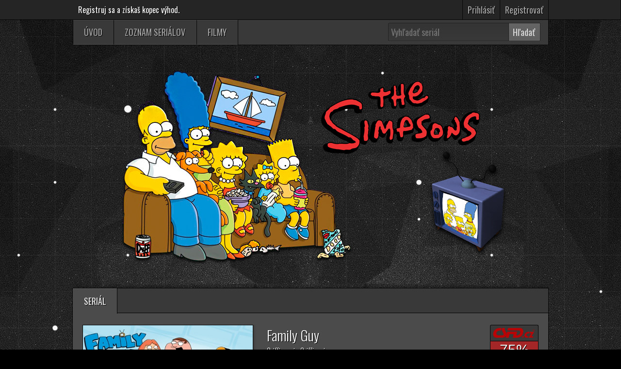

--- FILE ---
content_type: text/html; charset=UTF-8
request_url: https://serialy.bombuj.si/serial-family-guy
body_size: 12183
content:

<!DOCTYPE HTML>
<html>
<head>
<meta charset="utf-8">
<meta name="robots" content="noindex, nofollow">
<title>Family Guy - Griffinovi online seriál | bombuj</title> 
<link rel="canonical" href="//serialy.bombuj.si/serial-family-guy" />
<link rel="shortcut icon" href="//serialy.bombuj.si/images/favicon.png" />

<meta name="description" content="Osudy (ne)normální americké rodinky Griffinových zaručeně pobaví všechny kterým Simpsonovi připadají moc konvenční a humor South parku zase moc hrubý. Otec (nikoli však hlava) rodiny Peter se chová naprosto nezodpovědně a lehkovážně. Takže zodpovědnost padá na hlavu jeho ženy Lois. Nejzajímavější postavou seriálu je však jejich nejmladší syn Stewie, který nenávidí všechny a všechno, včetně vlastní rodiny. Důležitý je také pes s jasnými sklony k alkoholizmu. Seriál je až po okraj naplněn haldou gegů, takže ne všechny musejí být nutně k popukání, ale pokud vás nezaujme hned první díl, druhý vás určitě dostane." />
<meta name="keywords" content="Family Guy online serial, Griffinovci online, Griffinovi online zdarma" />

<link href='//fonts.googleapis.com/css?family=Oswald:400,300&subset=latin,latin-ext' rel='stylesheet' type='text/css'>

<script type="text/javascript" src="//serialy.bombuj.si/js/jquery-1.5.1.js"></script>

<meta property="og:title" content="Family Guy (1999) | online seriál" />
<meta property="og:description" content="Osudy (ne)normální americké rodinky Griffinových zaručeně pobaví všechny kterým Simpsonovi připadají moc konvenční a humor South parku zase moc hrubý. Otec (nikoli však hlava) rodiny Peter se chová naprosto nezodpovědně a lehkovážně. Takže zodpovědnost padá na hlavu jeho ženy Lois. Nejzajímavější postavou seriálu je však jejich nejmladší syn Stewie, který nenávidí všechny a všechno, včetně vlastní rodiny. Důležitý je také pes s jasnými sklony k alkoholizmu. Seriál je až po okraj naplněn haldou gegů, takže ne všechny musejí být nutně k popukání, ale pokud vás nezaujme hned první díl, druhý vás určitě dostane." />
<meta property="og:image" content="//serialy.bombuj.si/images/covers/family-guy.jpg" />
<meta property="og:image:type" content="image/jpeg" />

<link rel="stylesheet" href="//serialy.bombuj.si/main-style.css" type="text/css">

<script src="//www.bombuj.si/js/1_8-jquery.min.js" type="text/javascript" charset="utf-8"></script>
<script src="//www.bombuj.si/js/ajax-jquery.modal.js" type="text/javascript" charset="utf-8"></script>
<link rel="stylesheet" href="//serialy.bombuj.si/menu.css" type="text/css">

<script type="text/javascript">
 // display comments after certain Y position in pixels
var loaded = false;

$(document).ready(function(){
  $("#comments_iframe").hide();

  function isElementInView(el) {
    var rect = el.getBoundingClientRect();
    var windowHeight = (window.innerHeight || document.documentElement.clientHeight);
    return rect.top < windowHeight && rect.bottom > 0;
  }

  var largeScreen = window.innerWidth >= 2560;

  function loadComments(){
    if(!loaded){
      var iframe = document.getElementById("comments_iframe");
      iframe.src = iframe.getAttribute("data-src");
      iframe.style.display = "block";
      loaded = true;
    }
  }

  // Na veľkých obrazovkách načítaj okamžite
  if (largeScreen) {
    loadComments();
  } else {
    // Funguje aj pre iframe alebo .main_disqus (podpora starších prehliadačov)
    var checkVisibility = function() {
      if (loaded) return;
      var iframe = document.getElementById("comments_iframe");
      var disqus = document.querySelector(".main_disqus");
      if ((iframe && isElementInView(iframe)) || (disqus && isElementInView(disqus))) {
        loadComments();
      }
    };

    window.addEventListener('scroll', checkVisibility);
    window.addEventListener('resize', checkVisibility);
    window.addEventListener('load', checkVisibility);
  }
});
</script>

<style>
h1 {font-size:1.800em;margin:0;font-weight:normal;}
h2 {font-size:1.000em;margin:0;font-weight:normal;}
h3 {font-size:1.000em;margin:0;font-weight:normal;}
p {font-size:1.000em;margin:0;font-weight:normal;}
span {margin:0;}

.morecontent span {display:none;}
.more_obsah {font-size:20px;}

.main {margin:0px auto;width:982px;overflow:hidden;color:#FFF;}


.csfd_main_str {overflow:hidden;width:6.250em;}
.csfd_hl_str {
padding:0.313em;height:1.375em;background-color:#393939;-webkit-border-top-left-radius: 0.313em;-webkit-border-top-right-radius: 0.313em;-moz-border-radius-topleft: 0.313em;-moz-border-radius-topright: 0.313em;border-top-left-radius:3px;border-top-right-radius:3px;
border-top: 1px solid #050505;
border-left: 1px solid #050505;
border-right: 1px solid #050505;
}
.hodnotenie_str {font-family:Helvetica Neue, 'Arial', sans-serif;background-color:#A52627;color:#fff;font-size: 1.875em;text-align:center;padding-top:1px;
border:1px solid #050505;
-webkit-border-bottom-left-radius: 0.313em;
-webkit-border-bottom-right-radius: 0.313em;
-moz-border-radius-bottomleft: 0.313em;
-moz-border-radius-bottomright: 0.313em;
border-bottom-left-radius:5px;
border-bottom-right-radius:5px;
}

.fb_hl {padding:0.625em 0.125em 0 0.125em;position:absolute;}

.movie_prazdne_search { width:980px;margin:0px auto;}


.table_cele {
width:300px;margin:0px 5px;float:left;font-size:20px;
-moz-box-shadow: 0 1px 2px #d1d1d1;
-webkit-box-shadow: 0 1px 2px #d1d1d1;
box-shadow: 0 1px 10px #050505;
border-top: #050505 1px solid;
border-right: #050505 1px solid;
border-left: #050505 1px solid;
}

.table_zaklad {
font-weight:400;color:#CCC;height:50px;line-height:50px;
border-bottom: 1px solid #050505;
border-top: 1px solid #8E8E8E;
background-image: -webkit-linear-gradient(top,rgba(100, 100, 100, 1) 0%,rgba(69, 69, 69, 1) 100%);
-webkit-transition: all 300ms ease-out;-moz-transition: all 300ms ease-out;-o-transition: all 300ms ease-out;-ms-transition: all 300ms ease-out;transition: all 300ms ease-out;
}

.table_zaklad:hover {
color:#FFF;
background-image: -webkit-linear-gradient(top,rgba(95, 95, 95, 1) 0%,rgba(64, 64, 64, 1) 100%);
}


.active{color:#C0392B;}
.obsah {min-height:30px;text-align:left;text-shadow:none;}

.menu-item {display:block; }
.menu-item ul {display:none;list-style-type:none;padding:0;margin:0;}
.cislo_epizody {padding-right:5px;float:left;}
.jazyk_epizody {float:right;padding-right:25px;}


.hover_serial { background-color:#FFF;color:#000;width:300px;margin:0 auto;
-webkit-transition: all 300ms ease-out;-moz-transition: all 300ms ease-out;-o-transition: all 300ms ease-out;-ms-transition: all 300ms ease-out;transition: all 300ms ease-out;
-webkit-box-shadow: 0px 0px 10px 0px rgba(0,0,0,0.45);
-moz-box-shadow: 0px 0px 10px 0px rgba(0,0,0,0.45);
box-shadow: 0px 0px 10px 0px rgba(0,0,0,0.45);
}
.hover_serial:hover { 
background-color:#FFF;width:300px;margin:0 auto;color:#000; 
-webkit-box-shadow: 0px 0px 15px 0px rgba(0,0,0,0.95);
-moz-box-shadow: 0px 0px 15px 0px rgba(0,0,0,0.95);
box-shadow: 0px 0px 15px 0px rgba(0,0,0,0.95);
}

.hover_serial img { 
-webkit-transition: all 300ms ease-out;-moz-transition: all 300ms ease-out;-o-transition: all 300ms ease-out;-ms-transition: all 300ms ease-out;transition: all 300ms ease-out;
}

.hover_serial img:hover { 
-webkit-transform: scale(1.10);
  transform: scale(1.10);
}


.scrollbar {
overflow-x: hidden;overflow-y: scroll;max-height:400px;width:380px;
text-shadow: 1.3px 1.3px rgba(0,0,0,1);
}

.scrollbar .seria{
font-weight: 400;
font-size:20px;
color: #CCC;
height:50px;
line-height:50px;
width:380px;
border-bottom: 1px solid #050505;
border-top: 1px solid #8E8E8E;
background-image: -webkit-linear-gradient(top,rgba(100, 100, 100, 1) 0%,rgba(69, 69, 69, 1) 100%);
}

.epizody {float:left;font-size:18px;}
.epizody ul {list-style-type:none;padding:0;margin:0;width:380px;border-bottom:1px solid #000000;background:#393939;}
.epizody ul:hover {background:#363636;}
.table_zaklad2 {text-align:left;height:40px;line-height:40px;}

.modal {
display:none;width:380px;background:#393939;border:1px solid #050505;
-webkit-box-shadow: 0px 0px 30px -7px rgba(200,200,200,1);
-moz-box-shadow: 0px 0px 30px -7px rgba(200,200,200,1);
box-shadow: 0px 0px 30px -7px rgba(200,200,200,1);
}


.modal a.close-modal {
  position: absolute;
  top: -30px;
  right: -30px;
  display: block;
  width: 56px;
  height: 56px;
  background:#666;
  border-radius: 30px;
  transition: all 0.4s linear;
  text-indent: -9999px;
  border: 1px solid #000000;
}

.modal a.close-modal:hover,
.modal a.close-modal:focus {
cursor:pointer;
  background:#d50e0e;
}
.modal a.close-modal:after {
    content: '';
    height: 36px;
    border-left: 2px solid #fff;
    position: absolute;
    transform: rotate(45deg);
	top:10px;
    left: 28px;
}

.modal a.close-modal:before {
    content: '';
    height: 36px;
    border-left: 2px solid #fff;
    position: absolute;
    transform: rotate(-45deg);
	top:10px;
    left: 28px;
}

.modal-spinner {
  display: none;
  width: 64px;
  height: 64px;
  position: fixed;
  bottom: 5%;
  right: 5%;
  margin-right: -32px;
  margin-top: -32px;
  background: url(//www.bombuj.si/images/wait.gif) no-repeat center center;
}


.trailer-button {  
text-align: center;
border: 1px solid #050505;
  border-radius: 2px;
  background-color: #393939;
  width: 70px;
  height: 24px;
  overflow: hidden;
  margin:5px 0px;
float:right;
font-weight:300;
}
.modal2 {
display:none;width:380px;background:#393939;border:1px solid #050505;
-webkit-box-shadow: 0px 0px 30px -7px rgba(200,200,200,1);
-moz-box-shadow: 0px 0px 30px -7px rgba(200,200,200,1);
box-shadow: 0px 0px 30px -7px rgba(200,200,200,1);
}

.modal2 a.close-modal {
  position: absolute;
  top: -40px;
  right: -40px;
  display: block;
  width: 56px;
  height: 56px;
  text-indent: -9999px;
  background: url(//www.bombuj.si/images/close.png) no-repeat 0 0;
}
.modal2 a.close-modal:hover {
  background: url(//www.bombuj.si/images/close_h.png) no-repeat 0 0;
}

.modal-spinner2 {
  display: none;
  width: 64px;
  height: 64px;
  position: fixed;
  bottom: 5%;
  right: 5%;
  margin-right: -32px;
  margin-top: -32px;
  background: url(//www.bombuj.si/images/wait.gif) no-repeat center center;
}

.tooltips {
  position: relative;
  display: inline;
}

.tooltips span {
  position: absolute;
  color: #FFFFFF;
  background: #000000;
  padding:5px 10px;
  text-align: center;
  visibility: hidden;
  opacity: 0;
  filter: alpha(opacity=0);
  transition: transform .3s, opacity .6s, margin-top .2s;
}

.tooltips > span img{max-width:340px;}

.tooltips[tooltip-position="top"] span{
  margin-left:0px;
  -ms-transform: rotate(0deg);
  -webkit-transform: rotate(0deg);
  transform: rotate(0deg);
}

.tooltips span:after {
  content: '';
  position: absolute;
  width: 0; height: 0;
}

.tooltips[tooltip-position="top"] span:after{
  top: 100%;
  right:224px;
  margin-left: -8px;
  border-top: 8px solid black;
  border-right: 8px solid transparent;
  border-left: 8px solid transparent;
}

.tooltips:hover span {
  visibility: visible;
  opacity: 1;
  z-index: 999;
  -ms-transform: rotate(0deg);
  -webkit-transform: rotate(0deg);
  transform: rotate(0deg);
  filter: alpha(opacity=100);
}

.tooltips[tooltip-position="top"]:hover span{
font-size: 18px;
  bottom: 45px;
  right:-214px;
  margin-left:-200px;
}

</style>

</head>

<body>
<div id="header">


<div class="cele">

<div id="left">
<div style="overflow:hidden;float:left;margin-left:10px;">Registruj sa a získaš kopec výhod.</div>
</div>

<div id="right">

<div style="float:right;">
<div style="overflow:hidden;float:left;"><a href="//serialy.bombuj.si/prihlasit.php"><div style="border-left:1px solid #050505;">Prihlásiť</div></a></div>
<div style="overflow:hidden;float:left;"><a href="//serialy.bombuj.si/registrovat.php"><div style="border-right:1px solid #050505;">Registrovať</div></a></div>

</div>

</div>

</div>


</div>
<style>
/* Pre Webkit prehliadače (Chrome, Safari, Opera, moderné Edge) */
*::-webkit-scrollbar {
  width: 8px;       /* šírka zvislého scrollbaru */
  height: 8px;      /* výška horizontálneho scrollbaru */
}

*::-webkit-scrollbar-track {
  -webkit-box-shadow: inset 0 0 6px rgba(0, 0, 0, 0.3);
}

*::-webkit-scrollbar-thumb {
  background-color: #393939;
  border-radius: 5px;
  border: 1px solid #696969;
}

*::-webkit-scrollbar-thumb:hover {
  background-color: #303030;
}
@-moz-document url-prefix() {
  * {
    scrollbar-width: thin;
    scrollbar-color: #393939 #f1f1f1;
  }
}
</style><div class="movie_prazdne_search">
<nav class="menu_hl_cele">
<ul id="menu_hl">
<li><a href="//serialy.bombuj.si/">ÚVOD</a></li>
<li><a href="//serialy.bombuj.si/zoznam-serialov/podla-zanru/">ZOZNAM SERIÁLOV</a></li>
<li style="display:none;"><a href="//www.bombuj.si/zanre/obr/index2.php?page=1&sort=todayviews&title=1&zaner=fb_comm#obrazkove-zoradenie"><span class="blink_me">VIANOČNÉ FILMY</span></a></li>
<li><a href="//www.bombuj.si/uvod.php">FILMY</a></li>
</ul></nav> 
<div class="search">
<form id="searchform" action="//www.google.sk/search" target="_blank">
<div style="height:52px;line-height:52px;float:left;">
<input type="hidden" name="q" value="site:serialy.bombuj.si">
<input type="text" class="input" name="q" placeholder="Vyhľadať seriál" id="searchInput" value="" maxlength="200" autocomplete="off" />
<input type="submit" value="Hľadať">
</div>
<div id="suggestions"></div>
</form>
</div>
<style>
.blink_me {
animation: blinker 2.5s linear infinite;
color:gold
}

@keyframes blinker {
  50% {
    opacity: 0;
  }
}
#searchform input {
font-family:'Oswald',sans-serif;font-size:18px;
margin-top:0px;
color:#ddd;height:38px;width:250px;padding-left:5px;
background: linear-gradient(#343434,#393939);
border-top-left-radius:2px;
border-bottom-left-radius:2px;
border:1px solid #222;
box-shadow:0 1px 0 #454545;
box-sizing:border-box;
}
#searchform input[type="submit"] {
background: linear-gradient(#656565,#5f5f5f);
border-top-right-radius:2px;
border-bottom-right-radius:2px;
border-top-left-radius:0px;
border-bottom-left-radius:0px;
padding-left:5px;
height:38px;
width:66px;
cursor:pointer;
margin-left:-6px;
box-sizing:border-box;
}
.search_h_r_k {
height: 38px;
box-sizing:border-box;
}
.search_h_r_k_button{
padding-left:5px;
}
</style>
</div>

<script>
  var debounceTimer;
  var input = document.getElementById('searchInput');
  var suggestionsDiv = document.getElementById('suggestions');

  input.addEventListener('input', function() {
    clearTimeout(debounceTimer);
    var query = this.value.trim();

    if(query.length >= 1) {  // spustiť vyhľadávanie len ak je viac ako 1 znak
      debounceTimer = setTimeout(function() {
        lookup(query);
      }, 500); // 500 ms debounce
    } else {
      suggestionsDiv.innerHTML = ''; // vyčisti výsledky ak je menej znakov
    }
  });

  function lookup(query) {
    var xhr = new XMLHttpRequest();
    var params = 'queryString=' + encodeURIComponent(query);

    xhr.open('POST', '//serialy.bombuj.si/4154q37rpc4dsvbp.php', true);
    xhr.setRequestHeader('Content-type', 'application/x-www-form-urlencoded');

    xhr.onreadystatechange = function() {
      if(xhr.readyState === 4) {
        if(xhr.status === 200) {
          suggestionsDiv.innerHTML = xhr.responseText;
        } else {
          suggestionsDiv.innerHTML = 'Chyba pri načítaní výsledkov.';
          console.error('Error:', xhr.statusText);
        }
      }
    };

    xhr.send(params);
  }
</script>




<div class="main">













 

<div style="margin:50px auto 50px auto;width:850px;height:400px;">
<a href="//serialy.bombuj.si/serial-the-simpsons#serial">
<img src="//serialy.bombuj.si/images/serial/simpsonovi.png" alt="the-simpsons" width="850" />
</a>
</div>



<div class="tabs_wrapper">

<div style="overflow:hidden;height:55px;"> 
<div class="tabs_wrapper_menu">

<div style="float:left;">
<div id="new2_tabs">
<ul>
<li class="active" style="border-right:1px solid #050505;"><a href="#serial" rel="serial">SERIÁL</a></li>
</ul>
</div>
</div>


</div>
</div>







<div id="new2_tabs_content">


<div id="serial" class="tab_content" style="display:block;">


<div style="padding:20px;position:relative;font-weight:300;">



<div style="overflow:hidden;">

<div style="float:left;">
<img src="//serialy.bombuj.si/images/covers/family-guy.jpg" style="border:1px solid #050505;-webkit-box-shadow: 0px 0px 10px 0px rgba(0,0,0,0.45);-moz-box-shadow:0px 0px 10px 0px rgba(0,0,0,0.45);box-shadow:0px 0px 5px 0px rgba(0,0,0,0.5);" width="350" height="205" alt="family-guy" />
</div>


<div style="position:absolute;top:20px;right:20px;">
<div style="float:right;">
<div class="csfd_main_str">
  <div class="csfd_hl_str"><a href='//www.csfd.cz/hledat/?q=Family+Guy+1999&films=0&creators=0&users=0'><img src="//serialy.bombuj.si/images/csfd.png" width="86" alt="csfd.cz" /></a></div>

  <div class="hodnotenie_str">75%</div>
  
  <div class="trailer-button">
<a href="https://www.youtube.com/results?search_query=Family Guy 1999+trailer+cz"><span class="">TRAILER</span></a>
</div>

</div>

</div>
</div>


<div style="position:absolute;top:100px;right:20px;">
<div style="float:right;">


<div style="float:right;margin:10px 3px;overflow:hidden;">
<div class="fb-like" data-href="http://serialy.bombuj.sk/serial-family-guy" data-layout="box_count" data-action="like" data-size="small" data-show-faces="false" data-share="true"></div>
</div>

</div>
</div>


<div style="float:right;margin:0 20px;text-align:left;">
<div style="overflow:hidden;">

<div style="width:540px;">
<h1 style="font-weight:300;"><a href="//serialy.bombuj.si/serial-family-guy#serial" style="color:#FFF;">Family Guy</a></h1>
<h2 style="font-weight:300;">Griffinovci - Griffinovi </h2>

<div style="font-weight:300;">USA - 1999</div>
<div style="width:460px;">
<div style="display:inline;">Žáner: </div><div style="display:inline;font-size:16px;">Animovaný / Komedie</div>
<br>
<div style="display:inline;">Režisér: </div><div class="more" style="display:inline;font-size:16px;">Pete Michels, Roy Allen Smith, Michael Dante DiMartino, Bert Ring, Glen Hill, Zac Moncrief</div>
<br>
<div style="display:inline;">Herci: </div><div class="more" style="display:inline;font-size:16px;">Seth MacFarlane, Alex Borstein, Seth Green, Mila Kunis, Adam West, Phil LaMarr, Gary Cole, Jennifer Tilly, Fred Tatasciore, Ralph Garman, Lacey Chabert, Joey Slotnick, Carlos Alazraqui, Don LaFontaine, Tamera Mowry-Housley, Charles Durning, Adam Carolla, Fairuza Balk, Jay Mohr, Haley Joel Osment, Will Sasso, Jane Lynch, Frank Welker, Alex Rocco, Patrick Duffy, Victoria Principal, Dwight Schultz, Michael McKean, Will Ferrell, Candice Bergen, Faith Ford, Sam Waterston, Wallace Shawn, Shawn Pyfrom, Audrey Wasilewski, Fred Willard, Arif S. Kinchen, Nicole Sullivan, Carrie Fisher, Patrick Stewart, Lauren Graham, Gabrielle Union, Jessica Biel, Gene Simmons, Alexandra Breckenridge, Michael Chiklis, Josh Radnor, Kathleen Wilhoite, Patrick Warburton, Alec Sulkin, Lisa Wilhoit, Jessica Barth, Thomas Dekker, Hillary Tuck, Jackson Douglas, Wellesley Wild, Hugh M. Hefner, Chevy Chase, Samm Levine, Indigo, Melora Hardin, James Carville, Ben Stiller, Robert Downey Jr., Louis Gossett Jr., Don Most, Joe Flaherty, Mike Tyson, Stark Sands, Christa Campbell, Jimmy Kimmel, Bryce Dallas Howard, Betty White, Joanna Garcia Swisher, Drew Barrymore, Mark Hamill, Bill Goldberg, David Cross, Aimee Garcia, Marion Ross, Alex Fernandez, Cathy Cahlin Ryan, Audrina Patridge, Meredith Scott Lynn, R. Lee Ermey, Joe Regalbuto, Bobby Lee, Cynthia Watros, Ricardo Montalban, David Lynch, Hugh Laurie, Jonathan Frakes, Jeff Witzke, Keir Gilchrist, Abe Vigoda, Amanda Bynes, H. Jon Benjamin, Taylor Cole, Fred Savage, Ted McGinley, Nana Visitor, Beth Littleford, David Boreanaz, Tara Strong, Wentworth Miller, John Ross Bowie, Dwayne Johnson, Wally Wingert, Kat Foster, Brian Downey, Alexander Siddig, Jim Parsons, Johnny Galecki, Peter Frampton, Brent Spiner, Ellen Page, Michael Dorn, Julia Sweeney, D.C. Douglas, Rene Auberjonois, Dimitri Diatchenko, Marc Alaimo, Rainn Wilson, Amir Talai, Cate Blanchett, Sherman Hemsley, Martin Savage, Brody Hutzler, Phyllis Diller, Garrett Morris, Johnny Depp, Fiona Gubelmann, Colin Ford, Ioan Gruffudd, Anna Kendrick, Aaron Lustig, Charles Kimbrough, James Caan, Sean Flynn, Lauren Conrad, Natasha Melnick, Masam Holden, J.J. Abrams, Will Shadley, Gabriel Iglesias, Adam Levine, Brian Doyle-Murray, Arianna Huffington, Sherry Romito, Kat Purgal, Ariana Grande, Ginger Gonzaga, Paul Ganus, Max Burkholder, Jon Daly, Peter Chernin, Emma Roberts, Jonathan Morgan Heit, Mark Burnett, River Alexander, Jack Carter, Christina Milian, Mía Maestro, Josh Robert Thompson, Ricky Blitt, Julie Bowen, Max Charles, Danielle Panabaker, Ike Barinholtz, Keri Lynn Pratt, Carolyn Lawrence, Tim Gunn, Joshua Rush, Ellen Albertini Dow, Liam Neeson, Tom Brady, Mary Scheer, Diane Robin, Perez Hilton</div>





<script>
$(document).ready(function(){
    $("#oblubene-family-guy").click(function(){
        alert("Musiš sa prihlásiť pre pridávanie seriálov do zoznamu.");
    });
});
</script>
<style>
#oblubene-family-guy img{
cursor:pointer;
}
</style>

<div id="oblubene2-family-guy"></div>


<div style="float:left;margin-top:5px;">
<div id="oblubene-family-guy">

<span class="tooltips" tooltip="Pridať&nbsp; do zoznamu (Obľúbené seriály)" tooltip-position="top">
<img src="//www.bombuj.si/images/star2.png" alt="oblubene" width="35" />
</span>

</div>
</div>






</div>

</div>



</div>
</div>


</div>



<div style="overflow:hidden;margin:20px 10px;">
<div class="more_obsah">Osudy (ne)normální americké rodinky Griffinových zaručeně pobaví všechny kterým Simpsonovi připadají moc konvenční a humor South parku zase moc hrubý. Otec (nikoli však hlava) rodiny Peter se chová naprosto nezodpovědně a lehkovážně. Takže zodpovědnost padá na hlavu jeho ženy Lois. Nejzajímavější postavou seriálu je však jejich nejmladší syn Stewie, který nenávidí všechny a všechno, včetně vlastní rodiny. Důležitý je také pes s jasnými sklony k alkoholizmu. Seriál je až po okraj naplněn haldou gegů, takže ne všechny musejí být nutně k popukání, ale pokud vás nezaujme hned první díl, druhý vás určitě dostane.</div>
<div style="color:#aaa;">zdroj: csfd.cz</div>
</div>


<div id="zoznam-serii" style="overflow:hidden;">





<div style="width:33.33%;float:left;margin:10px auto;">
<div class='table_cele'>

<a href="//serialy.bombuj.si/epizody/ajax2.php?url=family-guy&seria=1" rel="modal:open">
<div class='table_zaklad'>
<div style="float:left;padding-left:10px;">Séria 1.</div>
<div style="float:right;padding-right:10px;font-family:sans-serif;">+</div>
</div>
</a>

</div> </div>




<div style="width:33.33%;float:left;margin:10px auto;">
<div class='table_cele'>

<a href="//serialy.bombuj.si/epizody/ajax2.php?url=family-guy&seria=2" rel="modal:open">
<div class='table_zaklad'>
<div style="float:left;padding-left:10px;">Séria 2.</div>
<div style="float:right;padding-right:10px;font-family:sans-serif;">+</div>
</div>
</a>

</div> </div>




<div style="width:33.33%;float:left;margin:10px auto;">
<div class='table_cele'>

<a href="//serialy.bombuj.si/epizody/ajax2.php?url=family-guy&seria=3" rel="modal:open">
<div class='table_zaklad'>
<div style="float:left;padding-left:10px;">Séria 3.</div>
<div style="float:right;padding-right:10px;font-family:sans-serif;">+</div>
</div>
</a>

</div> </div>




<div style="width:33.33%;float:left;margin:10px auto;">
<div class='table_cele'>

<a href="//serialy.bombuj.si/epizody/ajax2.php?url=family-guy&seria=4" rel="modal:open">
<div class='table_zaklad'>
<div style="float:left;padding-left:10px;">Séria 4.</div>
<div style="float:right;padding-right:10px;font-family:sans-serif;">+</div>
</div>
</a>

</div> </div>




<div style="width:33.33%;float:left;margin:10px auto;">
<div class='table_cele'>

<a href="//serialy.bombuj.si/epizody/ajax2.php?url=family-guy&seria=5" rel="modal:open">
<div class='table_zaklad'>
<div style="float:left;padding-left:10px;">Séria 5.</div>
<div style="float:right;padding-right:10px;font-family:sans-serif;">+</div>
</div>
</a>

</div> </div>




<div style="width:33.33%;float:left;margin:10px auto;">
<div class='table_cele'>

<a href="//serialy.bombuj.si/epizody/ajax2.php?url=family-guy&seria=6" rel="modal:open">
<div class='table_zaklad'>
<div style="float:left;padding-left:10px;">Séria 6.</div>
<div style="float:right;padding-right:10px;font-family:sans-serif;">+</div>
</div>
</a>

</div> </div>




<div style="width:33.33%;float:left;margin:10px auto;">
<div class='table_cele'>

<a href="//serialy.bombuj.si/epizody/ajax2.php?url=family-guy&seria=7" rel="modal:open">
<div class='table_zaklad'>
<div style="float:left;padding-left:10px;">Séria 7.</div>
<div style="float:right;padding-right:10px;font-family:sans-serif;">+</div>
</div>
</a>

</div> </div>




<div style="width:33.33%;float:left;margin:10px auto;">
<div class='table_cele'>

<a href="//serialy.bombuj.si/epizody/ajax2.php?url=family-guy&seria=8" rel="modal:open">
<div class='table_zaklad'>
<div style="float:left;padding-left:10px;">Séria 8.</div>
<div style="float:right;padding-right:10px;font-family:sans-serif;">+</div>
</div>
</a>

</div> </div>




<div style="width:33.33%;float:left;margin:10px auto;">
<div class='table_cele'>

<a href="//serialy.bombuj.si/epizody/ajax2.php?url=family-guy&seria=9" rel="modal:open">
<div class='table_zaklad'>
<div style="float:left;padding-left:10px;">Séria 9.</div>
<div style="float:right;padding-right:10px;font-family:sans-serif;">+</div>
</div>
</a>

</div> </div>




<div style="width:33.33%;float:left;margin:10px auto;">
<div class='table_cele'>

<a href="//serialy.bombuj.si/epizody/ajax2.php?url=family-guy&seria=10" rel="modal:open">
<div class='table_zaklad'>
<div style="float:left;padding-left:10px;">Séria 10.</div>
<div style="float:right;padding-right:10px;font-family:sans-serif;">+</div>
</div>
</a>

</div> </div>




<div style="width:33.33%;float:left;margin:10px auto;">
<div class='table_cele'>

<a href="//serialy.bombuj.si/epizody/ajax2.php?url=family-guy&seria=11" rel="modal:open">
<div class='table_zaklad'>
<div style="float:left;padding-left:10px;">Séria 11.</div>
<div style="float:right;padding-right:10px;font-family:sans-serif;">+</div>
</div>
</a>

</div> </div>




<div style="width:33.33%;float:left;margin:10px auto;">
<div class='table_cele'>

<a href="//serialy.bombuj.si/epizody/ajax2.php?url=family-guy&seria=12" rel="modal:open">
<div class='table_zaklad'>
<div style="float:left;padding-left:10px;">Séria 12.</div>
<div style="float:right;padding-right:10px;font-family:sans-serif;">+</div>
</div>
</a>

</div> </div>




<div style="width:33.33%;float:left;margin:10px auto;">
<div class='table_cele'>

<a href="//serialy.bombuj.si/epizody/ajax2.php?url=family-guy&seria=13" rel="modal:open">
<div class='table_zaklad'>
<div style="float:left;padding-left:10px;">Séria 13.</div>
<div style="float:right;padding-right:10px;font-family:sans-serif;">+</div>
</div>
</a>

</div> </div>




<div style="width:33.33%;float:left;margin:10px auto;">
<div class='table_cele'>

<a href="//serialy.bombuj.si/epizody/ajax2.php?url=family-guy&seria=14" rel="modal:open">
<div class='table_zaklad'>
<div style="float:left;padding-left:10px;">Séria 14.</div>
<div style="float:right;padding-right:10px;font-family:sans-serif;">+</div>
</div>
</a>

</div> </div>




<div style="width:33.33%;float:left;margin:10px auto;">
<div class='table_cele'>

<a href="//serialy.bombuj.si/epizody/ajax2.php?url=family-guy&seria=15" rel="modal:open">
<div class='table_zaklad'>
<div style="float:left;padding-left:10px;">Séria 15.</div>
<div style="float:right;padding-right:10px;font-family:sans-serif;">+</div>
</div>
</a>

</div> </div>




<div style="width:33.33%;float:left;margin:10px auto;">
<div class='table_cele'>

<a href="//serialy.bombuj.si/epizody/ajax2.php?url=family-guy&seria=16" rel="modal:open">
<div class='table_zaklad'>
<div style="float:left;padding-left:10px;">Séria 16.</div>
<div style="float:right;padding-right:10px;font-family:sans-serif;">+</div>
</div>
</a>

</div> </div>




<div style="width:33.33%;float:left;margin:10px auto;">
<div class='table_cele'>

<a href="//serialy.bombuj.si/epizody/ajax2.php?url=family-guy&seria=17" rel="modal:open">
<div class='table_zaklad'>
<div style="float:left;padding-left:10px;">Séria 17.</div>
<div style="float:right;padding-right:10px;font-family:sans-serif;">+</div>
</div>
</a>

</div> </div>




<div style="width:33.33%;float:left;margin:10px auto;">
<div class='table_cele'>

<a href="//serialy.bombuj.si/epizody/ajax2.php?url=family-guy&seria=18" rel="modal:open">
<div class='table_zaklad'>
<div style="float:left;padding-left:10px;">Séria 18.</div>
<div style="float:right;padding-right:10px;font-family:sans-serif;">+</div>
</div>
</a>

</div> </div>




<div style="width:33.33%;float:left;margin:10px auto;">
<div class='table_cele'>

<a href="//serialy.bombuj.si/epizody/ajax2.php?url=family-guy&seria=19" rel="modal:open">
<div class='table_zaklad'>
<div style="float:left;padding-left:10px;">Séria 19.</div>
<div style="float:right;padding-right:10px;font-family:sans-serif;">+</div>
</div>
</a>

</div> </div>




<div style="width:33.33%;float:left;margin:10px auto;">
<div class='table_cele'>

<a href="//serialy.bombuj.si/epizody/ajax2.php?url=family-guy&seria=20" rel="modal:open">
<div class='table_zaklad'>
<div style="float:left;padding-left:10px;">Séria 20.</div>
<div style="float:right;padding-right:10px;font-family:sans-serif;">+</div>
</div>
</a>

</div> </div>




<div style="width:33.33%;float:left;margin:10px auto;">
<div class='table_cele'>

<a href="//serialy.bombuj.si/epizody/ajax2.php?url=family-guy&seria=21" rel="modal:open">
<div class='table_zaklad'>
<div style="float:left;padding-left:10px;">Séria 21.</div>
<div style="float:right;padding-right:10px;font-family:sans-serif;">+</div>
</div>
</a>

</div> </div>




<div style="width:33.33%;float:left;margin:10px auto;">
<div class='table_cele'>

<a href="//serialy.bombuj.si/epizody/ajax2.php?url=family-guy&seria=22" rel="modal:open">
<div class='table_zaklad'>
<div style="float:left;padding-left:10px;">Séria 22.</div>
<div style="float:right;padding-right:10px;font-family:sans-serif;">+</div>
</div>
</a>

</div> </div>




<div style="width:33.33%;float:left;margin:10px auto;">
<div class='table_cele'>

<a href="//serialy.bombuj.si/epizody/ajax2.php?url=family-guy&seria=23" rel="modal:open">
<div class='table_zaklad'>
<div style="float:left;padding-left:10px;">Séria 23.</div>
<div style="float:right;padding-right:10px;font-family:sans-serif;">+</div>
</div>
</a>

</div> </div>




</div>






<script>
  (function () {
    function receiveMessage(e) {
      var data = e.data;

      // Overenie, že data je pole alebo obsahuje výšku
      var eventName, height;
      if (Array.isArray(data)) {
        eventName = data[0];
        height = data[1];
      } else if (typeof data === 'object' && data !== null) {
        eventName = data.eventName;
        height = data.height;
      } else {
        return;
      }

      if (eventName === 'height') {
        var iframe = document.getElementById('comments_iframe');
        if (iframe && height) {
          iframe.style.height = height + 'px';
        }
      }
    }

    // Pre širšiu podporu starších prehliadačov
    if (window.addEventListener) {
      window.addEventListener('message', receiveMessage, false);
    } else if (window.attachEvent) {
      // starší IE
      window.attachEvent('onmessage', receiveMessage);
    }
  })();
</script>

<div class="main_disqus" style="position:relative;width:940px;margin:60px auto 20px auto;background:none;border:none;box-shadow:none;min-height:283px;">
<iframe src="about:blank" data-src="//www.bombuj.si/comments/indexweb.php?url=family-guy&type=serial&platform=web&id_user=" style="position:relative !important;" width="100%" id="comments_iframe" frameBorder="0" onload="resizeIframe();"></iframe>
</div>




</div><!-- PADING 20PX -->



</div></div>
</div>





<div class="tabs_wrapper2">

<div style="overflow:hidden;height:55px;"> 
<div class="tabs_wrapper_menu2">

<div style="float:left;border-right:1px solid #050505;">
<div id="new2_tabs2">
<ul>
<li class="active"><a href="#novinky">NAJNOVŠIE SERIÁLY</a></li>
</ul>
</div>
</div>

</div>
</div>


<div id="new2_tabs_content2">


<div id="novinky" class="tab_content2" style="display:block;">
<footer style="position:relative;">
<div id="movie_footer_main"  style="max-height:340px;height:340px;">

  <div class="lava" style="width:300px;overflow:hidden;border-bottom:1px solid #353535;">




<div style="background-color:#474747;border-top:1px solid #353535;border-left:1px solid #353535;border-right:1px solid #353535;">
<div style="height:35px;overflow:hidden;">
<div style="float:left;">

<div style="margin:2px;padding-left:5px;font-size:18px; font-weight:300;">
      <a href="//serialy.bombuj.si/serial-rytir-sedmi-kralovstvi-2026#serial"><b>A Knight of the Seven Kingdoms: The Hedge Knight</b> (2026) </a>
</div>

</div>
</div>
</div>



<div style="background-color:#474747;border-top:1px solid #353535;border-left:1px solid #353535;border-right:1px solid #353535;">
<div style="height:35px;overflow:hidden;">
<div style="float:left;">

<div style="margin:2px;padding-left:5px;font-size:18px; font-weight:300;">
      <a href="//serialy.bombuj.si/serial-sedm-ciferniku-agathy-christie-2026#serial"><b>Agatha Christie's Seven Dials</b> (2026) </a>
</div>

</div>
</div>
</div>



<div style="background-color:#474747;border-top:1px solid #353535;border-left:1px solid #353535;border-right:1px solid #353535;">
<div style="height:35px;overflow:hidden;">
<div style="float:left;">

<div style="margin:2px;padding-left:5px;font-size:18px; font-weight:300;">
      <a href="//serialy.bombuj.si/serial-alfa-samci-2022#serial"><b>Alpha Males</b> (2022) </a>
</div>

</div>
</div>
</div>



<div style="background-color:#474747;border-top:1px solid #353535;border-left:1px solid #353535;border-right:1px solid #353535;">
<div style="height:35px;overflow:hidden;">
<div style="float:left;">

<div style="margin:2px;padding-left:5px;font-size:18px; font-weight:300;">
      <a href="//serialy.bombuj.si/serial-married-with-children#serial"><b>Married with Children</b> (1987) </a>
</div>

</div>
</div>
</div>



<div style="background-color:#474747;border-top:1px solid #353535;border-left:1px solid #353535;border-right:1px solid #353535;">
<div style="height:35px;overflow:hidden;">
<div style="float:left;">

<div style="margin:2px;padding-left:5px;font-size:18px; font-weight:300;">
      <a href="//serialy.bombuj.si/serial-jeho-a-jeji-2026#serial"><b>His & Hers</b> (2026) </a>
</div>

</div>
</div>
</div>



<div style="background-color:#474747;border-top:1px solid #353535;border-left:1px solid #353535;border-right:1px solid #353535;">
<div style="height:35px;overflow:hidden;">
<div style="float:left;">

<div style="margin:2px;padding-left:5px;font-size:18px; font-weight:300;">
      <a href="//serialy.bombuj.si/serial-tisic-ran-2025#serial"><b>A Thousand Blows</b> (2025) </a>
</div>

</div>
</div>
</div>



<div style="background-color:#474747;border-top:1px solid #353535;border-left:1px solid #353535;border-right:1px solid #353535;">
<div style="height:35px;overflow:hidden;">
<div style="float:left;">

<div style="margin:2px;padding-left:5px;font-size:18px; font-weight:300;">
      <a href="//serialy.bombuj.si/serial-the-paper-2025#serial"><b>The Paper</b> (2025) </a>
</div>

</div>
</div>
</div>



<div style="background-color:#474747;border-top:1px solid #353535;border-left:1px solid #353535;border-right:1px solid #353535;">
<div style="height:35px;overflow:hidden;">
<div style="float:left;">

<div style="margin:2px;padding-left:5px;font-size:18px; font-weight:300;">
      <a href="//serialy.bombuj.si/serial-jeji-vina-2025#serial"><b>All Her Fault</b> (2025) </a>
</div>

</div>
</div>
</div>



<div style="background-color:#474747;border-top:1px solid #353535;border-left:1px solid #353535;border-right:1px solid #353535;">
<div style="height:35px;overflow:hidden;">
<div style="float:left;">

<div style="margin:2px;padding-left:5px;font-size:18px; font-weight:300;">
      <a href="//serialy.bombuj.si/serial-miluju-la-2025#serial"><b>I Love LA</b> (2025) </a>
</div>

</div>
</div>
</div>



  </div>




<div style="overflow:auto;float:right;width:630px;height:320px;border-top:1px solid #353535;display:inline-block;border-bottom: 1px solid #353535;">



<div style="background-color:#474747;border-bottom:1px solid #353535;border-left:1px solid #353535;border-right:1px solid #353535;">
<div style="height:80px;overflow:hidden;">
<div style="float:left;padding:5px;"><a href="//serialy.bombuj.si/serial/under-the-dome-3x9#komentare" target="_blank"><img src="//serialy.bombuj.si/images/covers/under-the-dome.jpg" width="100" height="70" alt="" style="box-shadow: 0px 0px 10px 0px rgba(0,0,0,0.45);"></a></div>

<div style="float:left;padding:2px 0px 0px 5px;display: block;width:480px;font-size:18px;overflow: hidden;height:27px;"><b>wasabi</b> - <a href="//serialy.bombuj.si/serial/under-the-dome-3x9#komentare">Under the Dome</a><span style="float:right;color:#ddd;padding-left:5px;">Mysteriózní / Drama / Sci..</span></div>

<div style="float:left;padding-left: 5px;overflow:hidden;width:480px;height:50px;">3x8 a 3x9 je stejný díl 😐</div>
</div>
</div>


<div style="background-color:#474747;border-bottom:1px solid #353535;border-left:1px solid #353535;border-right:1px solid #353535;">
<div style="height:80px;overflow:hidden;">
<div style="float:left;padding:5px;"><a href="//serialy.bombuj.si/serial/rytir-sedmi-kralovstvi-2026-1x1#komentare" target="_blank"><img src="//serialy.bombuj.si/images/covers/rytir-sedmi-kralovstvi-2026.jpg" width="100" height="70" alt="" style="box-shadow: 0px 0px 10px 0px rgba(0,0,0,0.45);"></a></div>

<div style="float:left;padding:2px 0px 0px 5px;display: block;width:480px;font-size:18px;overflow: hidden;height:27px;"><b>tina</b> - <a href="//serialy.bombuj.si/serial/rytir-sedmi-kralovstvi-2026-1x1#komentare">A Knight of the Seven Kingdoms: The..</a><span style="float:right;color:#ddd;padding-left:5px;">Akční / Dobrodružný / Fan..</span></div>

<div style="float:left;padding-left: 5px;overflow:hidden;width:480px;height:50px;">to je komedia ? ci co ako hned na zaciatku ako kadi no toto ako otras bude a tie slapky oholene podpazusie na tu dobu no jeden vtip </div>
</div>
</div>


<div style="background-color:#474747;border-bottom:1px solid #353535;border-left:1px solid #353535;border-right:1px solid #353535;">
<div style="height:80px;overflow:hidden;">
<div style="float:left;padding:5px;"><a href="//serialy.bombuj.si/serial/the-witcher-2019-serial-3x6#komentare" target="_blank"><img src="//serialy.bombuj.si/images/covers/the-witcher-2019-serial.jpg" width="100" height="70" alt="" style="box-shadow: 0px 0px 10px 0px rgba(0,0,0,0.45);"></a></div>

<div style="float:left;padding:2px 0px 0px 5px;display: block;width:480px;font-size:18px;overflow: hidden;height:27px;"><b>macgregoo</b> - <a href="//serialy.bombuj.si/serial/the-witcher-2019-serial-3x6#komentare">The Witcher</a><span style="float:right;color:#ddd;padding-left:5px;">Akční / Dobrodružný / Dra..</span></div>

<div style="float:left;padding-left: 5px;overflow:hidden;width:480px;height:50px;">asi tak 😂😂 Knihy jsou masterpiece, ale tenhle seriál nesahá knihám ani po kotníky. Nicméně nezoufejte, o nic nebudete ochuzeni! To, co příběhu chybí, tvůrci bohatě nahrazujou velkou dávkou moderní propagandy.</div>
</div>
</div>


<div style="background-color:#474747;border-bottom:1px solid #353535;border-left:1px solid #353535;border-right:1px solid #353535;">
<div style="height:80px;overflow:hidden;">
<div style="float:left;padding:5px;"><a href="//serialy.bombuj.si/serial/shameless-1x2#komentare" target="_blank"><img src="//serialy.bombuj.si/images/covers/shameless.jpg" width="100" height="70" alt="" style="box-shadow: 0px 0px 10px 0px rgba(0,0,0,0.45);"></a></div>

<div style="float:left;padding:2px 0px 0px 5px;display: block;width:480px;font-size:18px;overflow: hidden;height:27px;"><b>Naruto653</b> - <a href="//serialy.bombuj.si/serial/shameless-1x2#komentare">Shameless</a><span style="float:right;color:#ddd;padding-left:5px;">Komedie / Drama</span></div>

<div style="float:left;padding-left: 5px;overflow:hidden;width:480px;height:50px;">Všechny série jsou s cz dabingem </div>
</div>
</div>


<div style="background-color:#474747;border-bottom:1px solid #353535;border-left:1px solid #353535;border-right:1px solid #353535;">
<div style="height:80px;overflow:hidden;">
<div style="float:left;padding:5px;"><a href="//serialy.bombuj.si/serial/the-witcher-2019-serial-3x4#komentare" target="_blank"><img src="//serialy.bombuj.si/images/covers/the-witcher-2019-serial.jpg" width="100" height="70" alt="" style="box-shadow: 0px 0px 10px 0px rgba(0,0,0,0.45);"></a></div>

<div style="float:left;padding:2px 0px 0px 5px;display: block;width:480px;font-size:18px;overflow: hidden;height:27px;"><b>macgregoo</b> - <a href="//serialy.bombuj.si/serial/the-witcher-2019-serial-3x4#komentare">The Witcher</a><span style="float:right;color:#ddd;padding-left:5px;">Akční / Dobrodružný / Dra..</span></div>

<div style="float:left;padding-left: 5px;overflow:hidden;width:480px;height:50px;">Nemůžu než souhlasit, je to neúcta jak k autorovi knížek, tak k samotnému dílu</div>
</div>
</div>


<div style="background-color:#474747;border-bottom:1px solid #353535;border-left:1px solid #353535;border-right:1px solid #353535;">
<div style="height:80px;overflow:hidden;">
<div style="float:left;padding:5px;"><a href="//serialy.bombuj.si/serial/twisted-metal-2023-2x12#komentare" target="_blank"><img src="//serialy.bombuj.si/images/covers/twisted-metal-2023.jpg" width="100" height="70" alt="" style="box-shadow: 0px 0px 10px 0px rgba(0,0,0,0.45);"></a></div>

<div style="float:left;padding:2px 0px 0px 5px;display: block;width:480px;font-size:18px;overflow: hidden;height:27px;"><b>badymic</b> - <a href="//serialy.bombuj.si/serial/twisted-metal-2023-2x12#komentare">Twisted Metal</a><span style="float:right;color:#ddd;padding-left:5px;">Akční / Dobrodružný / Fan..</span></div>

<div style="float:left;padding-left: 5px;overflow:hidden;width:480px;height:50px;"> dobry serialik dufam že bude pokračovanie👍👍</div>
</div>
</div>


<div style="background-color:#474747;border-bottom:1px solid #353535;border-left:1px solid #353535;border-right:1px solid #353535;">
<div style="height:80px;overflow:hidden;">
<div style="float:left;padding:5px;"><a href="//serialy.bombuj.si/serial-shameless#komentare" target="_blank"><img src="//serialy.bombuj.si/images/covers/shameless.jpg" width="100" height="70" alt="" style="box-shadow: 0px 0px 10px 0px rgba(0,0,0,0.45);"></a></div>

<div style="float:left;padding:2px 0px 0px 5px;display: block;width:480px;font-size:18px;overflow: hidden;height:27px;"><b>Naruto653</b> - <a href="//serialy.bombuj.si/serial-shameless#komentare">Shameless</a><span style="float:right;color:#ddd;padding-left:5px;">Komedie / Drama</span></div>

<div style="float:left;padding-left: 5px;overflow:hidden;width:480px;height:50px;">Už přidali cz dabing ty zm3de</div>
</div>
</div>


<div style="background-color:#474747;border-bottom:1px solid #353535;border-left:1px solid #353535;border-right:1px solid #353535;">
<div style="height:80px;overflow:hidden;">
<div style="float:left;padding:5px;"><a href="//serialy.bombuj.si/serial/gangs-of-london-1x9#komentare" target="_blank"><img src="//serialy.bombuj.si/images/covers/gangs-of-london.jpg" width="100" height="70" alt="" style="box-shadow: 0px 0px 10px 0px rgba(0,0,0,0.45);"></a></div>

<div style="float:left;padding:2px 0px 0px 5px;display: block;width:480px;font-size:18px;overflow: hidden;height:27px;"><b>lukassou</b> - <a href="//serialy.bombuj.si/serial/gangs-of-london-1x9#komentare">Gangs of London</a><span style="float:right;color:#ddd;padding-left:5px;">Drama / Krimi</span></div>

<div style="float:left;padding-left: 5px;overflow:hidden;width:480px;height:50px;">Chybi posledni dil 1 serie tam ma Eliot strelit Sean walace do hlavy

</div>
</div>
</div>


<div style="background-color:#474747;border-bottom:1px solid #353535;border-left:1px solid #353535;border-right:1px solid #353535;">
<div style="height:80px;overflow:hidden;">
<div style="float:left;padding:5px;"><a href="//serialy.bombuj.si/serial/tehran-2020-1x2#komentare" target="_blank"><img src="//serialy.bombuj.si/images/covers/tehran-2020.jpg" width="100" height="70" alt="" style="box-shadow: 0px 0px 10px 0px rgba(0,0,0,0.45);"></a></div>

<div style="float:left;padding:2px 0px 0px 5px;display: block;width:480px;font-size:18px;overflow: hidden;height:27px;"><b>tina</b> - <a href="//serialy.bombuj.si/serial/tehran-2020-1x2#komentare">Tehran</a><span style="float:right;color:#ddd;padding-left:5px;">Drama / Thriller</span></div>

<div style="float:left;padding-left: 5px;overflow:hidden;width:480px;height:50px;">v druhej časti nie su titulky cz. Prosim doplnte.vdaka</div>
</div>
</div>


<div style="background-color:#474747;border-bottom:1px solid #353535;border-left:1px solid #353535;border-right:1px solid #353535;">
<div style="height:80px;overflow:hidden;">
<div style="float:left;padding:5px;"><a href="//serialy.bombuj.si/serial/chicago-fire-11x11#komentare" target="_blank"><img src="//serialy.bombuj.si/images/covers/chicago-fire.jpg" width="100" height="70" alt="" style="box-shadow: 0px 0px 10px 0px rgba(0,0,0,0.45);"></a></div>

<div style="float:left;padding:2px 0px 0px 5px;display: block;width:480px;font-size:18px;overflow: hidden;height:27px;"><b>Ivasko</b> - <a href="//serialy.bombuj.si/serial/chicago-fire-11x11#komentare">Chicago Fire</a><span style="float:right;color:#ddd;padding-left:5px;">Akční / Drama</span></div>

<div style="float:left;padding-left: 5px;overflow:hidden;width:480px;height:50px;">Tie titulky sú katastrofa.... Prekladač by to lepšie preložil 😁👎</div>
</div>
</div>


<div style="background-color:#474747;border-bottom:1px solid #353535;border-left:1px solid #353535;border-right:1px solid #353535;">
<div style="height:80px;overflow:hidden;">
<div style="float:left;padding:5px;"><a href="//serialy.bombuj.si/serial/landman-2024-2x10#komentare" target="_blank"><img src="//serialy.bombuj.si/images/covers/landman-2024.jpg" width="100" height="70" alt="" style="box-shadow: 0px 0px 10px 0px rgba(0,0,0,0.45);"></a></div>

<div style="float:left;padding:2px 0px 0px 5px;display: block;width:480px;font-size:18px;overflow: hidden;height:27px;"><b>Raxa</b> - <a href="//serialy.bombuj.si/serial/landman-2024-2x10#komentare">Landman</a><span style="float:right;color:#ddd;padding-left:5px;">Drama</span></div>

<div style="float:left;padding-left: 5px;overflow:hidden;width:480px;height:50px;">Super cast. Super serial. Uz sa tesim na novu seriu. Taylor Sheridan je topka za poslednych 15 rokov.</div>
</div>
</div>


<div style="background-color:#474747;border-bottom:1px solid #353535;border-left:1px solid #353535;border-right:1px solid #353535;">
<div style="height:80px;overflow:hidden;">
<div style="float:left;padding:5px;"><a href="//serialy.bombuj.si/serial/doctor-who-15x1#komentare" target="_blank"><img src="//serialy.bombuj.si/images/covers/doctor-who.jpg" width="100" height="70" alt="" style="box-shadow: 0px 0px 10px 0px rgba(0,0,0,0.45);"></a></div>

<div style="float:left;padding:2px 0px 0px 5px;display: block;width:480px;font-size:18px;overflow: hidden;height:27px;"><b>SKALNIK</b> - <a href="//serialy.bombuj.si/serial/doctor-who-15x1#komentare">Doctor Who</a><span style="float:right;color:#ddd;padding-left:5px;">Sci-Fi / Fantasy / Dobrod..</span></div>

<div style="float:left;padding-left: 5px;overflow:hidden;width:480px;height:50px;">😎 cool.
Prostě roboti 🤖 jo 🤩 to žeru.</div>
</div>
</div>


<div style="background-color:#474747;border-bottom:1px solid #353535;border-left:1px solid #353535;border-right:1px solid #353535;">
<div style="height:80px;overflow:hidden;">
<div style="float:left;padding:5px;"><a href="//serialy.bombuj.si/serial/rytir-sedmi-kralovstvi-2026-1x1#komentare" target="_blank"><img src="//serialy.bombuj.si/images/covers/rytir-sedmi-kralovstvi-2026.jpg" width="100" height="70" alt="" style="box-shadow: 0px 0px 10px 0px rgba(0,0,0,0.45);"></a></div>

<div style="float:left;padding:2px 0px 0px 5px;display: block;width:480px;font-size:18px;overflow: hidden;height:27px;"><b>Mantraxxx</b> - <a href="//serialy.bombuj.si/serial/rytir-sedmi-kralovstvi-2026-1x1#komentare">A Knight of the Seven Kingdoms: The..</a><span style="float:right;color:#ddd;padding-left:5px;">Akční / Dobrodružný / Fan..</span></div>

<div style="float:left;padding-left: 5px;overflow:hidden;width:480px;height:50px;">1 dil o nicem uvidime co bude dal ale asi nic</div>
</div>
</div>


<div style="background-color:#474747;border-bottom:1px solid #353535;border-left:1px solid #353535;border-right:1px solid #353535;">
<div style="height:80px;overflow:hidden;">
<div style="float:left;padding:5px;"><a href="//serialy.bombuj.si/serial/rytir-sedmi-kralovstvi-2026-1x1#komentare" target="_blank"><img src="//serialy.bombuj.si/images/covers/rytir-sedmi-kralovstvi-2026.jpg" width="100" height="70" alt="" style="box-shadow: 0px 0px 10px 0px rgba(0,0,0,0.45);"></a></div>

<div style="float:left;padding:2px 0px 0px 5px;display: block;width:480px;font-size:18px;overflow: hidden;height:27px;"><b>Dustin</b> - <a href="//serialy.bombuj.si/serial/rytir-sedmi-kralovstvi-2026-1x1#komentare">A Knight of the Seven Kingdoms: The..</a><span style="float:right;color:#ddd;padding-left:5px;">Akční / Dobrodružný / Fan..</span></div>

<div style="float:left;padding-left: 5px;overflow:hidden;width:480px;height:50px;">Za mňa je to až príliš komediálne, trochu sa vytratila tá vážnosť. Snáď sa to rozbehne a nebude to skôr komédia.</div>
</div>
</div>


<div style="background-color:#474747;border-bottom:1px solid #353535;border-left:1px solid #353535;border-right:1px solid #353535;">
<div style="height:80px;overflow:hidden;">
<div style="float:left;padding:5px;"><a href="//serialy.bombuj.si/serial/mayor-of-kingstown-4x10#komentare" target="_blank"><img src="//serialy.bombuj.si/images/covers/mayor-of-kingstown.jpg" width="100" height="70" alt="" style="box-shadow: 0px 0px 10px 0px rgba(0,0,0,0.45);"></a></div>

<div style="float:left;padding:2px 0px 0px 5px;display: block;width:480px;font-size:18px;overflow: hidden;height:27px;"><b>regy1991</b> - <a href="//serialy.bombuj.si/serial/mayor-of-kingstown-4x10#komentare">Mayor of Kingstown</a><span style="float:right;color:#ddd;padding-left:5px;">Dráma / Krimi / Thriller</span></div>

<div style="float:left;padding-left: 5px;overflow:hidden;width:480px;height:50px;">toto je fakt bombový serial. Táto séria bola obzvlášť brutálna ale 👍😁</div>
</div>
</div>


<div style="background-color:#474747;border-bottom:1px solid #353535;border-left:1px solid #353535;border-right:1px solid #353535;">
<div style="height:80px;overflow:hidden;">
<div style="float:left;padding:5px;"><a href="//serialy.bombuj.si/serial/rytir-sedmi-kralovstvi-2026-1x1#komentare" target="_blank"><img src="//serialy.bombuj.si/images/covers/rytir-sedmi-kralovstvi-2026.jpg" width="100" height="70" alt="" style="box-shadow: 0px 0px 10px 0px rgba(0,0,0,0.45);"></a></div>

<div style="float:left;padding:2px 0px 0px 5px;display: block;width:480px;font-size:18px;overflow: hidden;height:27px;"><b>VTM19</b> - <a href="//serialy.bombuj.si/serial/rytir-sedmi-kralovstvi-2026-1x1#komentare">A Knight of the Seven Kingdoms: The..</a><span style="float:right;color:#ddd;padding-left:5px;">Akční / Dobrodružný / Fan..</span></div>

<div style="float:left;padding-left: 5px;overflow:hidden;width:480px;height:50px;">Suhlasim, zatial neviem čo si otom mám myslieť</div>
</div>
</div>


<div style="background-color:#474747;border-bottom:1px solid #353535;border-left:1px solid #353535;border-right:1px solid #353535;">
<div style="height:80px;overflow:hidden;">
<div style="float:left;padding:5px;"><a href="//serialy.bombuj.si/serial-rytir-sedmi-kralovstvi-2026#komentare" target="_blank"><img src="//serialy.bombuj.si/images/covers/rytir-sedmi-kralovstvi-2026.jpg" width="100" height="70" alt="" style="box-shadow: 0px 0px 10px 0px rgba(0,0,0,0.45);"></a></div>

<div style="float:left;padding:2px 0px 0px 5px;display: block;width:480px;font-size:18px;overflow: hidden;height:27px;"><b>Rickardo</b> - <a href="//serialy.bombuj.si/serial-rytir-sedmi-kralovstvi-2026#komentare">A Knight of the Seven Kingdoms: The..</a><span style="float:right;color:#ddd;padding-left:5px;">Akční / Dobrodružný / Fan..</span></div>

<div style="float:left;padding-left: 5px;overflow:hidden;width:480px;height:50px;">Ano,konečně je to tady po tolika letech čekání.</div>
</div>
</div>


<div style="background-color:#474747;border-bottom:1px solid #353535;border-left:1px solid #353535;border-right:1px solid #353535;">
<div style="height:80px;overflow:hidden;">
<div style="float:left;padding:5px;"><a href="//serialy.bombuj.si/serial/rytir-sedmi-kralovstvi-2026-1x1#komentare" target="_blank"><img src="//serialy.bombuj.si/images/covers/rytir-sedmi-kralovstvi-2026.jpg" width="100" height="70" alt="" style="box-shadow: 0px 0px 10px 0px rgba(0,0,0,0.45);"></a></div>

<div style="float:left;padding:2px 0px 0px 5px;display: block;width:480px;font-size:18px;overflow: hidden;height:27px;"><b>Ridgeback7</b> - <a href="//serialy.bombuj.si/serial/rytir-sedmi-kralovstvi-2026-1x1#komentare">A Knight of the Seven Kingdoms: The..</a><span style="float:right;color:#ddd;padding-left:5px;">Akční / Dobrodružný / Fan..</span></div>

<div style="float:left;padding-left: 5px;overflow:hidden;width:480px;height:50px;">Také dáke divné ale hádam sa tam začne aj dačo diať a nebude celá prvá séria len o dakom turnaji </div>
</div>
</div>


<div style="background-color:#474747;border-bottom:1px solid #353535;border-left:1px solid #353535;border-right:1px solid #353535;">
<div style="height:80px;overflow:hidden;">
<div style="float:left;padding:5px;"><a href="//serialy.bombuj.si/serial/bachelor-cesko-2024-2x11#komentare" target="_blank"><img src="//serialy.bombuj.si/images/covers/bachelor-cesko-2024.jpg" width="100" height="70" alt="" style="box-shadow: 0px 0px 10px 0px rgba(0,0,0,0.45);"></a></div>

<div style="float:left;padding:2px 0px 0px 5px;display: block;width:480px;font-size:18px;overflow: hidden;height:27px;"><b>Mona73</b> - <a href="//serialy.bombuj.si/serial/bachelor-cesko-2024-2x11#komentare">Bachelor Česko</a><span style="float:right;color:#ddd;padding-left:5px;">Reality-TV</span></div>

<div style="float:left;padding-left: 5px;overflow:hidden;width:480px;height:50px;">Kdy budou prosim dalsi dily?</div>
</div>
</div>


<div style="background-color:#474747;border-bottom:1px solid #353535;border-left:1px solid #353535;border-right:1px solid #353535;">
<div style="height:80px;overflow:hidden;">
<div style="float:left;padding:5px;"><a href="//serialy.bombuj.si/serial-jeho-a-jeji-2026#komentare" target="_blank"><img src="//serialy.bombuj.si/images/covers/jeho-a-jeji-2026.jpg" width="100" height="70" alt="" style="box-shadow: 0px 0px 10px 0px rgba(0,0,0,0.45);"></a></div>

<div style="float:left;padding:2px 0px 0px 5px;display: block;width:480px;font-size:18px;overflow: hidden;height:27px;"><b>danuše</b> - <a href="//serialy.bombuj.si/serial-jeho-a-jeji-2026#komentare">His & Hers</a><span style="float:right;color:#ddd;padding-left:5px;">Krimi / Drama / Mysterióz..</span></div>

<div style="float:left;padding-left: 5px;overflow:hidden;width:480px;height:50px;">Super👍👍👍</div>
</div>
</div>



</div>





</div>


<p class="copy">
<a href="//www.bombuj.si/autorske-prava.php">DMCA</a> - <a href="//www.bombuj.si/kontakt">Kontakt</a> - <a href="//www.bombuj.si/pridaj-film/">Pridať odkaz</a>
</p>

<div style="position: absolute;right: 0px;bottom: -10px;display:none;">
<a href="//www.bombuj.si/android_api/"  target="_blank">
<img alt="Teraz na Google Play" width="160" src="//www.bombuj.si/images/sk_badge_web_generic.png"></a>
</div>

<div style="position: absolute;right: 160px;bottom:0px;display:none;">
<a href="" target="_blank">
<img alt="Teraz na iOS" width="130" src="//www.bombuj.si/images/appstore.svg"></a>
</div>

</footer>
</div>

</div>

</div>


</div><!-- MAIN KONIEC -->

<script>
window.setInterval(function(){

$(document).ready(function(){
        $("#login_restart").load("login_restart.php");
});

}, 600000);
</script>
<div id="login_restart"></div>

<script>
$(document).ready(function() {
var showChar = 40;
var ellipsestext = "...";
var moretext = "(viac)";
var lesstext = "(menej)";
    
$('.more').each(function() {var content = $(this).html();
if(content.length > showChar) {
var c = content.substr(0, showChar);
var h = content.substr(showChar, content.length - showChar);
var html = c + '<span class="moreellipses">' + ellipsestext+ '&nbsp;</span><span class="morecontent"><span>' + h + '</span>&nbsp;&nbsp;<a href="" class="morelink">' + moretext + '</a></span>';
$(this).html(html);}});
$(".morelink2").click(function(){
if($(this).hasClass("less")) {$(this).removeClass("less");$(this).html(moretext);} else {$(this).addClass("less");$(this).html(lesstext);}
$(this).parent().prev().toggle();$(this).prev().toggle();return false;});});
</script>

<script>
$(document).ready(function() {
var showChar = 420;
var ellipsestext = "...";
var moretext = "(viac)";
var lesstext = "(menej)";
    
$('.more_obsah').each(function() {var content = $(this).html();
if(content.length > showChar) {
var c = content.substr(0, showChar);
var h = content.substr(showChar, content.length - showChar);
var html = c + '<span class="moreellipses">' + ellipsestext+ '&nbsp;</span><span class="morecontent"><span>' + h + '</span>&nbsp;&nbsp;<a href="" class="morelink">' + moretext + '</a></span>';
$(this).html(html);}});
$(".morelink").click(function(){
if($(this).hasClass("less")) {$(this).removeClass("less");$(this).html(moretext);} else {$(this).addClass("less");$(this).html(lesstext);}
$(this).parent().prev().toggle();$(this).prev().toggle();return false;});});
</script>

<script type="text/javascript" charset="utf-8">
  $(function() {

    function log_modal_event(event, modal) {
      if(typeof console != 'undefined' && console.log) console.log("[event] " + event.type);
    };

    $(document).on($.modal.BEFORE_BLOCK, log_modal_event);
    $(document).on($.modal.BLOCK, log_modal_event);
    $(document).on($.modal.BEFORE_OPEN, log_modal_event);
    $(document).on($.modal.OPEN, log_modal_event);
    $(document).on($.modal.BEFORE_CLOSE, log_modal_event);
    $(document).on($.modal.CLOSE, log_modal_event);
    $(document).on($.modal.AJAX_SEND, log_modal_event);
    $(document).on($.modal.AJAX_SUCCESS, log_modal_event);
    $(document).on($.modal.AJAX_COMPLETE, log_modal_event);

  });
</script>


<script>
$("div.menu-item>a").click(function(event) { 
event.preventDefault(); });

$("div.menu-item").click(function(event) { 
$(this).children("ul").slideToggle(); 

if($(this).siblings().is(":visible")) 
$(this).siblings().children("ul").slideUp(500);
});
</script>


<script src="//www.bombuj.si/js/jsapi.js"></script>

<script>
$('.tooltips').append("<span></span>");
$('.tooltips:not([tooltip-position])').attr('tooltip-position','bottom');

$(".tooltips").mouseenter(function(){
 $(this).find('span').empty().append($(this).attr('tooltip'));
});
</script>


<!-- Global site tag (gtag.js) - Google Analytics -->



<script defer src="https://static.cloudflareinsights.com/beacon.min.js/vcd15cbe7772f49c399c6a5babf22c1241717689176015" integrity="sha512-ZpsOmlRQV6y907TI0dKBHq9Md29nnaEIPlkf84rnaERnq6zvWvPUqr2ft8M1aS28oN72PdrCzSjY4U6VaAw1EQ==" data-cf-beacon='{"version":"2024.11.0","token":"10d14ff941cf41c0a90c0fce17a302f8","r":1,"server_timing":{"name":{"cfCacheStatus":true,"cfEdge":true,"cfExtPri":true,"cfL4":true,"cfOrigin":true,"cfSpeedBrain":true},"location_startswith":null}}' crossorigin="anonymous"></script>
</body>
</html>



--- FILE ---
content_type: text/css
request_url: https://serialy.bombuj.si/main-style.css
body_size: 1563
content:
body {background-image:url("//serialy.bombuj.si/images/bg.jpg");background-position:top center;background-color:#000;color:#000;font-family:'Oswald',sans-serif;margin:0px;padding:0px;font-size:16px;}

a {color:#A6A6A6;font-family:'Oswald', sans-serif;text-decoration:none;font-size:1.000em;
-webkit-transition: all 300ms ease-out;
-moz-transition: all 300ms ease-out;
-o-transition: all 300ms ease-out;
-ms-transition: all 300ms ease-out;
transition: all 300ms ease-out;
-moz-box-shadow: 0px 0px 10px 0px rgba(0,0,0,0.45);
}
a:hover {color:#DDD;text-decoration:none;}


a.paginate {color:#A6A6A6;width:50px;height:40px;line-height:40px;display:block;float:left;background-color:#393939;margin:0px 3px 0px 3px;
text-align:center;text-decoration:none;border:1px solid #222;
-webkit-box-shadow: 0 0 5px rgba(0,0,0,0.5);
-moz-box-shadow: 0 0 5px rgba(0,0,0,0.5);
box-shadow: 0 0 5px rgba(0,0,0,0.5);
}
a.paginate:hover {color:#eee;}

a.current {width:50px;height:40px;line-height:40px;display:block;float:left;margin:0px 3px 0px 3px;background:#4B4B4B;color:#7C7C7C;
border:1px solid #626262;text-align:center;text-decoration:none;cursor:default;
-webkit-box-shadow: 0 0 5px rgba(0,0,0,0.5);-moz-box-shadow: 0 0 5px rgba(0,0,0,0.5);box-shadow: 0 0 5px rgba(0,0,0,0.5);
}

span.inactive {width:50px;height:40px;line-height:40px;display:block;float:left;margin:0px 3px 0px 3px;
text-align:center;text-decoration:none;cursor:default;
border:1px solid #626262;background:#4B4B4B;color:#7C7C7C;
-webkit-box-shadow: 0 0 5px rgba(0,0,0,0.5);-moz-box-shadow: 0 0 5px rgba(0,0,0,0.5);box-shadow: 0 0 5px rgba(0,0,0,0.5);
}
.paginate_select {font-family: 'Oswald',sans-serif;font-size: 1.000em;}



.movie_prazdne_search {
overflow:hidden;background-color:#393939;
border-bottom:1px solid #050505;border-right:1px solid #050505;
}
.menu_hl_cele {float:left;text-shadow:1.3px 1.3px rgba(0,0,0,1);}

#menu_hl {list-style-type:none;margin:0em;padding:0em;}
#menu_hl ul {list-style-type:none;}
#menu_hl li a {
padding:0em 1.250em 0em 1.250em;display:block;text-align:center;line-height:49px;font-size:1.125em;color:#A6A6A6;
background-color:#393939;border-top:1px solid #4B4B4B;border-bottom:1px solid #555;border-left:1px solid #050505;
}
#menu_hl li a:hover {color:#eee;}	
#menu_hl .active {background-color:#4b4b4b;border-bottom:1px solid #666;color:#eee;}

#menu_hl li:last-child {
border-right:1px solid #050505;
}


#menu_hl li {display:block;float:left;}
#menu_hl li ul {display:none;}


*:focus {outline: 0;}
.search {float:right;width:330px;}
#searchform {margin:0;position:absolute;}
#searchform input {
font-family:'Oswald',sans-serif;font-size:18px;
margin-top:7px;
color:#ddd;height:34px;width:250px;padding-left:0.313em;
background: linear-gradient(#343434,#393939);
border-top-left-radius:2px;
border-bottom-left-radius:2px;
border:1px solid #222;
box-shadow:0 1px 0 #454545;
}
#searchform input[type="submit"] {
background: linear-gradient(#656565,#5f5f5f);
border-top-right-radius:2px;
border-bottom-right-radius:2px;
border-top-left-radius: 0px;
border-bottom-left-radius: 0px;
padding-left:0;
height:38px;
width:66px;
cursor:pointer;
margin-left:-6px;
}
#suggestions{z-index:1000;position:relative;width:330px;margin-top:52px;display:block;}
#searchresults .cele_a {background-color:#353535;padding:2px 5px 7px 5px;}
#searchresults .cele_a:hover {background-color:#383838;}
#searchresults .cele_hladanie {width:329px;border-bottom:1px solid #000;border-left:1px solid #000;border-right:1px solid #000;}
#searchresults .nazov {overflow:hidden;font-size:1.000em;height:1.438em;display:block;border:0;}
#searchresults .zanre {font-size:0.688em; height:1.375em; display:block; }
#searchresults .reziser {font-size:0.688em; height:1.375em; display:block; }
#searchresults .herci {font-family:'Oswald',sans-serif;padding:0;margin:0;font-size:0.688em;height:1.375em;display:block;}



.tabs_wrapper {
width:980px;margin-bottom:100px;background-color:#4b4b4b;
border:1px solid #050505;box-shadow:0px 0px 10px 0px rgba(0,0,0,0.45);
text-shadow:1.3px 1.3px rgba(0,0,0,1);
}
.tabs_wrapper_menu {
width:980px;height:3.150em;
background-color:#393939;border-bottom:1px solid #050505;
}
.tab_content {display:none;overflow:hidden;padding-bottom:10px;}
#new2_tabs ul {padding:0;margin:0;list-style:none;padding:0;font-size:1.125em;font-weight:400;}
#new2_tabs ul li {display:inline;float:left;line-height:50px;}
#new2_tabs ul li a {display:block;
text-decoration:none;text-align:center;padding-left:1.250em;padding-right:1.250em;
height:50px;outline:none;color:#A6A6A6;border-top:1px solid #555;
transition:none;
}
#new2_tabs ul li a:hover {color:#eee;}

#new2_tabs ul li.active a {color:#eee;background-color:#4b4b4b;border-bottom:1px solid #4B4B4B;border-top:1px solid #666;}



.tabs_wrapper2 {
width:980px;background-color:#4b4b4b;
border-left:1px solid #050505;
border-top:1px solid #050505;
border-right:1px solid #050505;
box-shadow:0px 0px 10px 0px rgba(0,0,0,0.45);
text-shadow:1.3px 1.3px rgba(0,0,0,1);
}
.tabs_wrapper_menu2 {
width:980px;height:3.150em;
background-color:#393939;border-bottom:1px solid #050505;
}
.tab_content2 {display:none;overflow:hidden;padding-bottom:10px;}
#new2_tabs2 ul {padding:0;margin:0;list-style:none;padding:0;font-size:1.125em;font-weight:400;}
#new2_tabs2 ul li {display:inline;float:left;line-height:50px;}
#new2_tabs2 ul li a{display:block;
text-decoration:none;text-align:center;padding-left:1.250em;padding-right:1.250em;
height:49px;outline:none;color:#A6A6A6;border-top:1px solid #555;
}
#new2_tabs2 ul li a:hover {color:#eee;}

#new2_tabs2 ul li.active a {color:#eee;background-color:#4b4b4b;border-bottom:1px solid #4B4B4B;border-top:1px solid #666;}


.ziadost_o_film a {
display:block;padding:0px 20px;height:2.750em;line-height:2.750em;
text-align:center;font-size:1.125em;color:#A6A6A6;
border-left:1px solid #050505;border-top:1px solid #555;
}
.ziadost_o_film a:hover {color:#eee;}



/* FOOTER */
footer {margin:0 auto;font-weight:300;width:980px;overflow:hidden;color:#FFF;}
#movie_footer_main {overflow:hidden;padding:0.625em 0.625em 0.625em 0.625em;min-height:220px;}
#movie_footer_main .lava {float:left;width:550px;}
#movie_footer_main .prava2 {float:right;width:370px;overflow:hidden;height:214px;padding-top:5px;padding-right:5px;box-shadow:0 12px 12px -10px #000;}
.copy {text-align:left;padding:10px;}




--- FILE ---
content_type: text/css
request_url: https://serialy.bombuj.si/menu.css
body_size: 159
content:
#header{
line-height:40px;height:40px;color:#FFF;overflow:hidden;
background-color:#252525;border-bottom:1px solid #050505;border-right:1px solid #050505;
}

#header .cele{width:980px;padding-left:2px;height:40px;margin:0 auto;text-shadow:1.3px 1.3px rgba(0,0,0,1);}

#header #left{float:left;overflow:hidden;}
#header #left a div{float:left;padding:0px 10px;font-size:1.125em;border-right: 1px solid #050505;}


#header #right{float:right;overflow:hidden;}
#header #right a div{
float:left;padding:0px 10px;font-size:1.125em;
border-left:1px solid #050505;
}
#header #right #logout{
float:left;font-size:1.125em;
}
#header #right a #logout{color:#ff2841;}


#header input {font-family:'Oswald',sans-serif;color:#000;height:24px;border:1px solid #050505;padding-left:3px;}
#header input:focus {color:#000;outline:none;}

#header #button {
background:#393939;
max-height:28px;
height:28px;
cursor:pointer;
color:#fff;
border:1px solid #222;
border-top-right-radius:2px;
border-bottom-right-radius:2px;
border-top-left-radius:0px;
border-bottom-left-radius:0px;
margin-left:-5px;
}

#header #button:hover, input#button:focus {
cursor:pointer;
}


--- FILE ---
content_type: application/x-javascript
request_url: https://www.bombuj.si/js/ajax-jquery.modal.js
body_size: 1247
content:
/*
    A simple jQuery modal (http://github.com/kylefox/jquery-modal)
    Version 0.5.5
*/
(function($) {

  var current = null;

  $.modal = function(el, options) {
    $.modal.close(); // Close any open modals.
    var remove, target;
    this.$body = $('body');
    this.options = $.extend({}, $.modal.defaults, options);
    this.options.doFade = !isNaN(parseInt(this.options.fadeDuration, 10));
    if (el.is('a')) {
      target = el.attr('href');
      //Select element by id from href
      if (/^#/.test(target)) {
        this.$elm = $(target);
        if (this.$elm.length !== 1) return null;
        this.open();
      //AJAX
      } else {
        this.$elm = $('<div>');
        this.$body.append(this.$elm);
        remove = function(event, modal) { modal.elm.remove(); };
        this.showSpinner();
        el.trigger($.modal.AJAX_SEND);
        $.get(target).done(function(html) {
          if (!current) return;
          el.trigger($.modal.AJAX_SUCCESS);
          current.$elm.empty().append(html).on($.modal.CLOSE, remove);
          current.hideSpinner();
          current.open();
          el.trigger($.modal.AJAX_COMPLETE);
        }).fail(function() {
          el.trigger($.modal.AJAX_FAIL);
          current.hideSpinner();
          el.trigger($.modal.AJAX_COMPLETE);
        });
      }
    } else {
      this.$elm = el;
      this.$body.append(this.$elm);
      this.open();
    }
  };

  $.modal.prototype = {
    constructor: $.modal,

    open: function() {
      var m = this;
      if(this.options.doFade) {
        this.block();
        setTimeout(function() {
          m.show();
        }, this.options.fadeDuration * this.options.fadeDelay);
      } else {
        this.block();
        this.show();
      }
      if (this.options.escapeClose) {
        $(document).on('keydown.modal', function(event) {
          if (event.which == 27) $.modal.close();
        });
      }
      if (this.options.clickClose) this.blocker.click($.modal.close);
    },

    close: function() {
      this.unblock();
      this.hide();
      $(document).off('keydown.modal');
    },

    block: function() {
      var initialOpacity = this.options.doFade ? 0 : this.options.opacity;
      this.$elm.trigger($.modal.BEFORE_BLOCK, [this._ctx()]);
      this.blocker = $('<div class="jquery-modal blocker"></div>').css({
        top: 0, right: 0, bottom: 0, left: 0,
        width: "100%", height: "100%",
        position: "fixed",
        zIndex: this.options.zIndex,
        background: this.options.overlay,
        opacity: initialOpacity
      });
      this.$body.append(this.blocker);
      if(this.options.doFade) {
        this.blocker.animate({opacity: this.options.opacity}, this.options.fadeDuration);
      }
      this.$elm.trigger($.modal.BLOCK, [this._ctx()]);
    },

    unblock: function() {
      if(this.options.doFade) {
        this.blocker.fadeOut(this.options.fadeDuration, function() {
          $(this).remove();
        });
      } else {
        this.blocker.remove();
      }
    },

    show: function() {
      this.$elm.trigger($.modal.BEFORE_OPEN, [this._ctx()]);
      if (this.options.showClose) {
        this.closeButton = $('<a href="#close-modal" rel="modal:close" class="close-modal ' + this.options.closeClass + '">' + this.options.closeText + '</a>');
        this.$elm.append(this.closeButton);
      }
      this.$elm.addClass(this.options.modalClass + ' current');
      this.center();
      if(this.options.doFade) {
        this.$elm.fadeIn(this.options.fadeDuration);
      } else {
        this.$elm.show();
      }
      this.$elm.trigger($.modal.OPEN, [this._ctx()]);
    },

    hide: function() {
      this.$elm.trigger($.modal.BEFORE_CLOSE, [this._ctx()]);
      if (this.closeButton) this.closeButton.remove();
      this.$elm.removeClass('current');

      if(this.options.doFade) {
        this.$elm.fadeOut(this.options.fadeDuration);
      } else {
        this.$elm.hide();
      }
      this.$elm.trigger($.modal.CLOSE, [this._ctx()]);
    },

    showSpinner: function() {
      if (!this.options.showSpinner) return;
      this.spinner = this.spinner || $('<div class="' + this.options.modalClass + '-spinner"></div>')
        .append(this.options.spinnerHtml);
      this.$body.append(this.spinner);
      this.spinner.show();
    },

    hideSpinner: function() {
      if (this.spinner) this.spinner.remove();
    },

    center: function() {
      this.$elm.css({
        position: 'fixed',
        top: "50%",
        left: "50%",
        marginTop: - (this.$elm.outerHeight() / 2),
        marginLeft: - (this.$elm.outerWidth() / 2),
        zIndex: this.options.zIndex + 1
      });
    },

    //Return context for custom events
    _ctx: function() {
      return { elm: this.$elm, blocker: this.blocker, options: this.options };
    }
  };

  //resize is alias for center for now
  $.modal.prototype.resize = $.modal.prototype.center;

  $.modal.close = function(event) {
    if (!current) return;
    if (event) event.preventDefault();
    current.close();
    var that = current.$elm;
    current = null;
    return that;
  };

  $.modal.resize = function() {
    if (!current) return;
    current.resize();
  };

  // Returns if there currently is an active modal
  $.modal.isActive = function () {
    return current ? true : false;
  }

  $.modal.defaults = {
    overlay: "#000",
    opacity: 0.9,
    zIndex: 200,
    escapeClose: true,
    clickClose: true,
    closeText: 'Close',
    closeClass: '',
    modalClass: "modal",
    spinnerHtml: null,
    showSpinner: true,
    showClose: true,
    fadeDuration: null,   // Number of milliseconds the fade animation takes.
    fadeDelay: 1.0        // Point during the overlay's fade-in that the modal begins to fade in (.5 = 50%, 1.5 = 150%, etc.)
  };

  // Event constants
  $.modal.BEFORE_BLOCK = 'modal:before-block';
  $.modal.BLOCK = 'modal:block';
  $.modal.BEFORE_OPEN = 'modal:before-open';
  $.modal.OPEN = 'modal:open';
  $.modal.BEFORE_CLOSE = 'modal:before-close';
  $.modal.CLOSE = 'modal:close';
  $.modal.AJAX_SEND = 'modal:ajax:send';
  $.modal.AJAX_SUCCESS = 'modal:ajax:success';
  $.modal.AJAX_FAIL = 'modal:ajax:fail';
  $.modal.AJAX_COMPLETE = 'modal:ajax:complete';

  $.fn.modal = function(options){
    if (this.length === 1) {
      current = new $.modal(this, options);
    }
    return this;
  };

  // Automatically bind links with rel="modal:close" to, well, close the modal.
  $(document).on('click.modal', 'a[rel="modal:close"]', $.modal.close);
  $(document).on('click.modal', 'a[rel="modal:open"]', function(event) {
    event.preventDefault();
    $(this).modal();
  });
})(jQuery);
